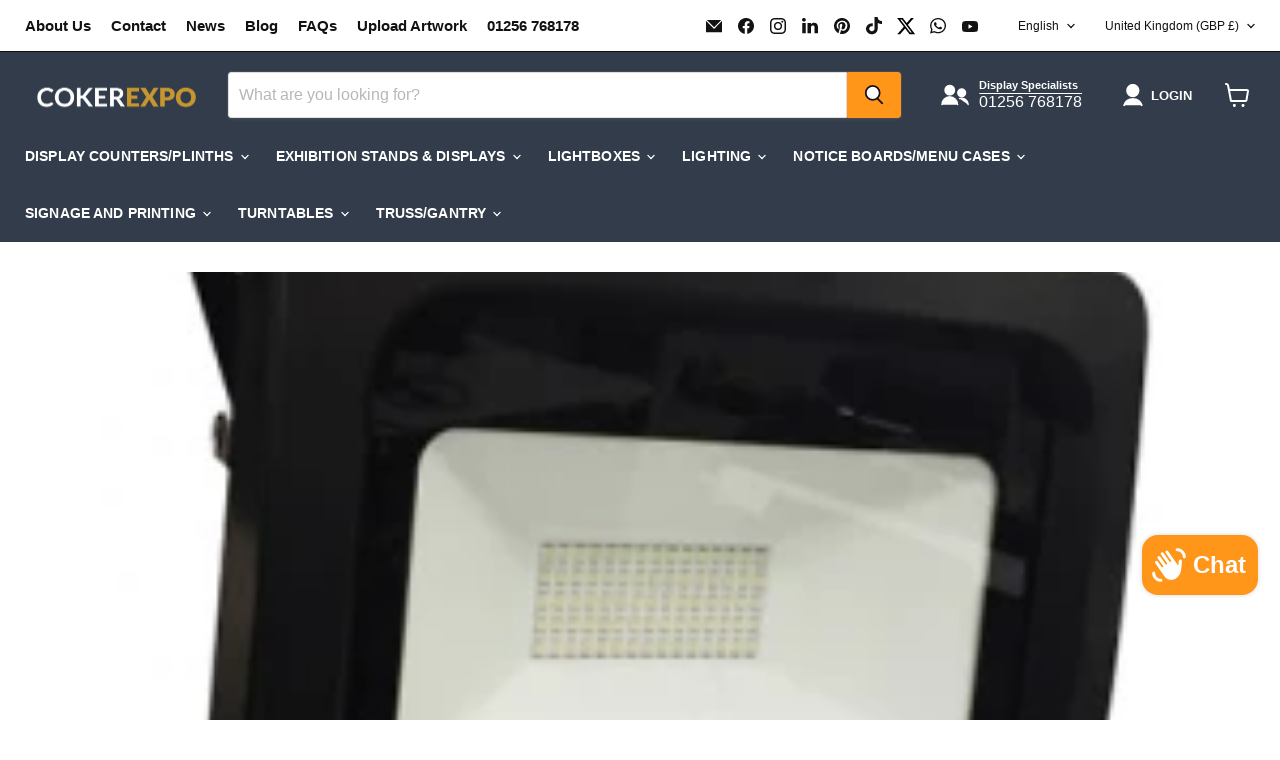

--- FILE ---
content_type: text/css
request_url: https://www.cokerexpo.co.uk/cdn/shop/t/20/assets/boost-sd-custom.css?v=1769206464081
body_size: -624
content:
/*# sourceMappingURL=/cdn/shop/t/20/assets/boost-sd-custom.css.map?v=1769206464081 */


--- FILE ---
content_type: text/javascript;charset=utf-8
request_url: https://assets.cloudlift.app/api/assets/upload.js?shop=cokerexpo.myshopify.com
body_size: 4743
content:
window.Cloudlift = window.Cloudlift || {};window.Cloudlift.upload = { config: {"app":"upload","shop":"cokerexpo.myshopify.com","url":"https://www.cokerexpo.co.uk","api":"https://api.cloudlift.app","assets":"https://cdn.jsdelivr.net/gh/cloudlift-app/cdn@0.14.29","mode":"prod","currencyFormats":{"moneyFormat":"£{{amount}}","moneyWithCurrencyFormat":"£{{amount}} GBP"},"resources":["https://cdn.jsdelivr.net/gh/cloudlift-app/cdn@0.14.29/static/app-upload.css","https://cdn.jsdelivr.net/gh/cloudlift-app/cdn@0.14.29/static/app-upload.js"],"locale":"en","i18n":{"upload.config.image.editor.color.exposure":"Exposure","upload.config.file.load.error":"Error during load","upload.config.file.size.notavailable":"Size not available","upload.config.error.required":"Please upload a file","upload.config.image.editor.crop.rotate.right":"Rotate right","upload.config.file.button.undo":"Undo","upload.config.error.fileCountMin":"Please upload at least {min} file(s)","upload.config.image.resolution.expected.min":"Minimum resolution is {minResolution}","upload.config.file.upload.error.revert":"Error during revert","upload.config.image.size.tobig":"Image is too big","upload.config.image.editor.resize.height":"Height","upload.config.error.inapp":"Upload error","upload.config.image.editor.crop.aspect.ratio":"Aspect ratio","upload.config.image.editor.button.cancel":"Cancel","upload.config.image.editor.status.error":"Error loading image…","upload.config.file.button.retry":"Retry","upload.config.error.fileCountMax":"Please upload at most {max} file(s)","upload.config.image.editor.util.markup.text":"Text","upload.config.image.ratio.expected":"Expected image ratio {ratio}","upload.config.file.button.remove":"Remove","upload.config.image.resolution.expected.max":"Maximum resolution is {maxResolution}","upload.config.error.inapp.facebook":"Please open the page outside of Facebook","upload.config.image.editor.util.markup.size":"Size","upload.config.image.size.expected.max":"Maximum size is {maxWidth} × {maxHeight}","upload.config.image.editor.util.markup.select":"Select","upload.config.file.uploading":"Uploading","upload.config.image.editor.resize.width":"Width","upload.config.image.editor.crop.flip.horizontal":"Flip horizontal","upload.config.file.link":"\uD83D\uDD17","upload.config.image.editor.status.loading":"Loading image…","upload.config.error.filePagesMin":"Please upload documents with at least {min} pages","upload.config.image.editor.status.processing":"Processing image…","upload.config.file.loading":"Loading","upload.config.file.upload.canceled":"Upload cancelled","upload.config.file.upload.cancel":"tap to cancel","upload.config.image.editor.crop.rotate.left":"Rotate left","upload.config.file.type.notallowed":"File type not allowed","upload.config.file.type.expected":"Expects {lastType}","upload.config.image.editor.util.markup":"Markup","upload.config.file.button.cancel":"Cancel","upload.config.image.editor.status.waiting":"Waiting for image…","upload.config.file.upload.retry":"tap to retry","upload.config.image.editor.resize.apply":"Apply","upload.config.image.editor.color.contrast":"Contrast","upload.config.file.size.tobig":"File is too large","upload.config.dragdrop":"Drag & Drop your files or <u>Browse</u>","upload.config.file.upload.undo":"tap to undo","upload.config.image.editor.color.saturation":"Saturation","upload.config.error.filePagesMax":"Please upload documents with at most {max} pages","upload.config.file.button.upload":"Upload","upload.config.file.size.waiting":"Waiting for size","upload.config.image.editor.util.color":"Colors","upload.config.error.inputs":"Please fill in all required input fields","upload.config.image.editor.util.markup.circle":"Circle","upload.config.image.type.notsupported":"Image type not supported","upload.config.image.editor.crop.flip.vertical":"Flip vertical","upload.config.image.size.expected.min":"Minimum size is {minWidth} × {minHeight}","upload.config.image.editor.button.reset":"Reset","upload.config.image.ratio.invalid":"Image ratio does not match","upload.config.error.ready":"Please wait for the upload to complete","upload.config.image.editor.crop.zoom":"Zoom","upload.config.file.upload.error.remove":"Error during remove","upload.config.image.editor.util.markup.remove":"Remove","upload.config.image.resolution.max":"Image resolution too high","upload.config.image.editor.util.crop":"Crop","upload.config.image.editor.color.brightness":"Brightness","upload.config.error.fileConvert":"File conversion failed","upload.config.image.editor.util.markup.draw":"Draw","upload.config.image.editor.util.resize":"Resize","upload.config.file.upload.error":"Error during upload","upload.config.image.editor.util.filter":"Filter","upload.config.file.upload.complete":"Upload complete","upload.config.error.inapp.instagram":"Please open the page outside of Instagram","upload.config.image.editor.util.markup.arrow":"Arrow","upload.config.file.size.max":"Maximum file size is {filesize}","upload.config.image.resolution.min":"Image resolution is too low","upload.config.image.editor.util.markup.square":"Square","upload.config.image.size.tosmall":"Image is too small","upload.config.file.button.abort":"Abort","upload.config.image.editor.button.confirm":"Upload"},"level":4,"version":"0.14.29","setup":true,"fields":[{"uuid":"cleglhqxcdhz","required":false,"hidden":false,"field":"upload","propertyTransform":true,"fieldProperty":"properties","fieldId":"_cl-upload","fieldThumbnail":"thumbnail","fieldThumbnailPreview":true,"className":"","label":"Upload Order Artwork (optional)","text":"","selector":"","conditionMode":1,"conditions":[{"field":"product_tags","operator":"equals","value":"","objects":null,"tags":["upload"]}],"styles":{"file-grid":"0","max-height":"600px","min-height":"50px","font-family":"-apple-system, BlinkMacSystemFont, 'Segoe UI', Roboto,\nHelvetica, Arial, sans-serif, 'Apple Color Emoji', 'Segoe UI Emoji',\n'Segoe UI Symbol'","input-order":"top","label-color":"#555","file-counter":"1","input-margin":"10px","buttons-color":"#fff","file-multiple":"1","label-font-size":"16px","label-color-drop":"#555","area-border-radius":"5px","file-border-radius":"5px","label-font-size-drop":"16px","area-background-color":"#eee","file-background-color":"#555","buttons-background-color":"rgba(0,0,0,0.5)","upload-error-background-color":"#FF0000","upload-success-background-color":"#008000"},"theme":"default","css":"#cleglhqxcdhz .cl-hide{display:none!important}#cleglhqxcdhz .cl-upload--label{color:#555;font-size:16px;display:block}#cleglhqxcdhz .cl-upload--input-field{margin-bottom:10px}#cleglhqxcdhz .cl-upload--input{width:100%;box-sizing:border-box;padding:10px 18px;margin:0;border:1px solid #eee;border-radius:5px}#cleglhqxcdhz input[type=checkbox].cl-upload--input,#cleglhqxcdhz input[type=radio].cl-upload--input{width:1.2em;cursor:pointer}#cleglhqxcdhz input[type=radio].cl-upload--input{vertical-align:middle;margin-right:10px}#cleglhqxcdhz input[type=color].cl-upload--input{width:40px;height:40px;cursor:pointer;padding:0;border:0}#cleglhqxcdhz input[type=radio]+.cl-upload-color-rect{margin-right:10px;margin-bottom:10px}#cleglhqxcdhz input[type=radio]:checked+.cl-upload-color-rect{border:2px solid #404040}#cleglhqxcdhz .cl-upload-color-rect{width:30px;height:30px;display:inline-block;vertical-align:middle;border-radius:3px}#cleglhqxcdhz .cl-upload--invalid{border-color:#e60000}#cleglhqxcdhz .cl-upload--errors{overflow:hidden;transition:max-height 2s ease-out;max-height:0}#cleglhqxcdhz .cl-upload--errors.open{max-height:400px}#cleglhqxcdhz .cl-upload--error{text-align:center;font-size:14px;cursor:pointer;position:relative;opacity:1;font-family:-apple-system,BlinkMacSystemFont,'Segoe UI',Roboto,Helvetica,Arial,sans-serif,'Apple Color Emoji','Segoe UI Emoji','Segoe UI Symbol';box-sizing:border-box;color:#fff;background-color:#f00;padding:.3rem .7rem;margin-bottom:.7rem;border:1px solid transparent;border-color:#e60000;border-radius:5px}#cleglhqxcdhz .cl-upload--error:after{content:'x';position:absolute;right:1rem;top:.25rem}#cleglhqxcdhz .cl-upload--error.dismissed{opacity:0;transition:opacity .3s ease-out}#cleglhqxcdhz .filepond--root{font-family:-apple-system,BlinkMacSystemFont,'Segoe UI',Roboto,Helvetica,Arial,sans-serif,'Apple Color Emoji','Segoe UI Emoji','Segoe UI Symbol'}#cleglhqxcdhz .filepond--root .filepond--drop-label{min-height:50px}#cleglhqxcdhz .filepond--root{min-height:50px;max-height:600px}#cleglhqxcdhz .filepond--root .filepond--drop-label{min-height:5.5em;padding-bottom:.5em}#cleglhqxcdhz .filepond--root .filepond--list-scroller{margin-bottom:2em}#cleglhqxcdhz .filepond--root .filepond--drop-label{min-height:65px}#cleglhqxcdhz .cl-upload--counter{position:absolute;left:0;right:0;bottom:.5rem;z-index:10;text-align:center;font-size:12px;color:#555;font-weight:bold;font-family:-apple-system,BlinkMacSystemFont,'Segoe UI',Roboto,Helvetica,Arial,sans-serif,'Apple Color Emoji','Segoe UI Emoji','Segoe UI Symbol'}#cleglhqxcdhz .filepond--file-action-button{cursor:pointer;min-height:auto!important;height:1.625em}#cleglhqxcdhz .filepond--drop-label{color:#555}#cleglhqxcdhz .filepond--drop-label label{cursor:pointer;width:auto!important;height:auto!important;position:relative!important;color:#555!important;font-size:16px!important}#cleglhqxcdhz .filepond--drop-label u{cursor:pointer;text-decoration-color:#555}#cleglhqxcdhz .filepond--label-action{text-decoration-color:#555}#cleglhqxcdhz .filepond--panel-root{background-color:#eee!important}#cleglhqxcdhz .filepond--panel-root{border-radius:5px}#cleglhqxcdhz .filepond--item-panel,#cleglhqxcdhz .filepond--file-poster-wrapper,#cleglhqxcdhz .filepond--image-preview-wrapper{border-radius:5px}#cleglhqxcdhz .filepond--item-panel{background-color:#555!important}#cleglhqxcdhz .filepond--drip-blob{background-color:#999}#cleglhqxcdhz .filepond--file-action-button{background-color:rgba(0,0,0,0.5)}#cleglhqxcdhz .filepond--file-action-button{color:#fff}#cleglhqxcdhz .filepond--file-action-button:hover,#cleglhqxcdhz .filepond--file-action-button:focus{box-shadow:0 0 0 .125em #fff}#cleglhqxcdhz .filepond--file{color:#fff;font-size:16px}#cleglhqxcdhz [data-filepond-item-state*='error'] .filepond--item-panel,#cleglhqxcdhz [data-filepond-item-state*='invalid'] .filepond--item-panel{background-color:#f00!important}#cleglhqxcdhz [data-filepond-item-state*='invalid'] .filepond--file{color:#fff}#cleglhqxcdhz [data-filepond-item-state='processing-complete'] .filepond--item-panel{background-color:#008000!important}#cleglhqxcdhz [data-filepond-item-state='processing-complete'] .filepond--file{color:#fff}#cleglhqxcdhz .filepond--image-preview-overlay-idle{color:rgba(34,34,34,0.8)}#cleglhqxcdhz .filepond--image-preview,#cleglhqxcdhz .filepond--file-poster{background-color:#555}#cleglhqxcdhz .filepond--image-preview-overlay-success{color:#008000}#cleglhqxcdhz .filepond--image-preview-overlay-failure{color:#f00}","fileMimeTypes":[],"fileMimeTypesValidate":false,"fileSizeMaxPlan":5000,"fileMultiple":true,"fileCountMin":0,"fileCountMax":10,"fileCounter":true,"fileQuantity":false,"fileFetch":true,"fileSubmitRemove":true,"fileSubmitClear":false,"fileName":false,"fileGrid":false,"imagePreview":true,"imageSizeValidate":false,"imageThumbnail":false,"imageThumbnailWidth":500,"imageThumbnailHeight":500,"convert":false,"convertInfo":false,"convertInfoPagesQuantity":false,"convertInfoLengthQuantity":false,"pdfMultiPage":false,"pdfTransparent":false,"serverTransform":false,"imageOriginal":true,"imageEditor":true,"imageEditorOpen":true,"imageEditorCropRestrict":false,"imageEditorCropRatios":[{"label":"Free","value":""},{"label":"Portrait","value":"3:2"},{"label":"Square","value":"1:1"},{"label":"Landscape","value":"4:3"}],"imageEditorUtils":[],"imageEditorPintura":false,"inputFields":[],"variantConfigs":[],"variantConfig":false},{"uuid":"clgdayn6dfhr","required":false,"hidden":false,"field":"upload","propertyTransform":true,"fieldProperty":"contact","fieldId":"_cl-upload","fieldThumbnail":"thumbnail","fieldThumbnailPreview":true,"className":"","label":"Upload Artwork (optional)","text":"","selector":"","conditionMode":0,"conditions":[],"styles":{"file-grid":"0","max-height":"600px","min-height":"50px","font-family":"-apple-system, BlinkMacSystemFont, 'Segoe UI', Roboto,\nHelvetica, Arial, sans-serif, 'Apple Color Emoji', 'Segoe UI Emoji',\n'Segoe UI Symbol'","input-order":"top","label-color":"#555","file-counter":"0","input-margin":"10px","buttons-color":"#fff","file-multiple":"1","label-font-size":"16px","label-color-drop":"#555","area-border-radius":"5px","file-border-radius":"5px","label-font-size-drop":"16px","area-background-color":"#eee","file-background-color":"#555","buttons-background-color":"rgba(0,0,0,0.5)","upload-error-background-color":"#FF0000","upload-success-background-color":"#008000"},"theme":"default","css":"#clgdayn6dfhr .cl-hide{display:none!important}#clgdayn6dfhr .cl-upload--label{color:#555;font-size:16px;display:block}#clgdayn6dfhr .cl-upload--input-field{margin-bottom:10px}#clgdayn6dfhr .cl-upload--input{width:100%;box-sizing:border-box;padding:10px 18px;margin:0;border:1px solid #eee;border-radius:5px}#clgdayn6dfhr input[type=checkbox].cl-upload--input,#clgdayn6dfhr input[type=radio].cl-upload--input{width:1.2em;cursor:pointer}#clgdayn6dfhr input[type=radio].cl-upload--input{vertical-align:middle;margin-right:10px}#clgdayn6dfhr input[type=color].cl-upload--input{width:40px;height:40px;cursor:pointer;padding:0;border:0}#clgdayn6dfhr input[type=radio]+.cl-upload-color-rect{margin-right:10px;margin-bottom:10px}#clgdayn6dfhr input[type=radio]:checked+.cl-upload-color-rect{border:2px solid #404040}#clgdayn6dfhr .cl-upload-color-rect{width:30px;height:30px;display:inline-block;vertical-align:middle;border-radius:3px}#clgdayn6dfhr .cl-upload--invalid{border-color:#e60000}#clgdayn6dfhr .cl-upload--errors{overflow:hidden;transition:max-height 2s ease-out;max-height:0}#clgdayn6dfhr .cl-upload--errors.open{max-height:400px}#clgdayn6dfhr .cl-upload--error{text-align:center;font-size:14px;cursor:pointer;position:relative;opacity:1;font-family:-apple-system,BlinkMacSystemFont,'Segoe UI',Roboto,Helvetica,Arial,sans-serif,'Apple Color Emoji','Segoe UI Emoji','Segoe UI Symbol';box-sizing:border-box;color:#fff;background-color:#f00;padding:.3rem .7rem;margin-bottom:.7rem;border:1px solid transparent;border-color:#e60000;border-radius:5px}#clgdayn6dfhr .cl-upload--error:after{content:'x';position:absolute;right:1rem;top:.25rem}#clgdayn6dfhr .cl-upload--error.dismissed{opacity:0;transition:opacity .3s ease-out}#clgdayn6dfhr .filepond--root{font-family:-apple-system,BlinkMacSystemFont,'Segoe UI',Roboto,Helvetica,Arial,sans-serif,'Apple Color Emoji','Segoe UI Emoji','Segoe UI Symbol'}#clgdayn6dfhr .filepond--root .filepond--drop-label{min-height:50px}#clgdayn6dfhr .filepond--root{min-height:50px;max-height:600px}#clgdayn6dfhr .filepond--file-action-button{cursor:pointer;min-height:auto!important;height:1.625em}#clgdayn6dfhr .filepond--drop-label{color:#555}#clgdayn6dfhr .filepond--drop-label label{cursor:pointer;width:auto!important;height:auto!important;position:relative!important;color:#555!important;font-size:16px!important}#clgdayn6dfhr .filepond--drop-label u{cursor:pointer;text-decoration-color:#555}#clgdayn6dfhr .filepond--label-action{text-decoration-color:#555}#clgdayn6dfhr .filepond--panel-root{background-color:#eee!important}#clgdayn6dfhr .filepond--panel-root{border-radius:5px}#clgdayn6dfhr .filepond--item-panel,#clgdayn6dfhr .filepond--file-poster-wrapper,#clgdayn6dfhr .filepond--image-preview-wrapper{border-radius:5px}#clgdayn6dfhr .filepond--item-panel{background-color:#555!important}#clgdayn6dfhr .filepond--drip-blob{background-color:#999}#clgdayn6dfhr .filepond--file-action-button{background-color:rgba(0,0,0,0.5)}#clgdayn6dfhr .filepond--file-action-button{color:#fff}#clgdayn6dfhr .filepond--file-action-button:hover,#clgdayn6dfhr .filepond--file-action-button:focus{box-shadow:0 0 0 .125em #fff}#clgdayn6dfhr .filepond--file{color:#fff;font-size:16px}#clgdayn6dfhr [data-filepond-item-state*='error'] .filepond--item-panel,#clgdayn6dfhr [data-filepond-item-state*='invalid'] .filepond--item-panel{background-color:#f00!important}#clgdayn6dfhr [data-filepond-item-state*='invalid'] .filepond--file{color:#fff}#clgdayn6dfhr [data-filepond-item-state='processing-complete'] .filepond--item-panel{background-color:#008000!important}#clgdayn6dfhr [data-filepond-item-state='processing-complete'] .filepond--file{color:#fff}#clgdayn6dfhr .filepond--image-preview-overlay-idle{color:rgba(34,34,34,0.8)}#clgdayn6dfhr .filepond--image-preview,#clgdayn6dfhr .filepond--file-poster{background-color:#555}#clgdayn6dfhr .filepond--image-preview-overlay-success{color:#008000}#clgdayn6dfhr .filepond--image-preview-overlay-failure{color:#f00}","fileMimeTypes":[],"fileMimeTypesValidate":false,"fileSizeMaxPlan":5000,"fileMultiple":true,"fileCountMin":0,"fileCountMax":10,"fileCounter":false,"fileQuantity":false,"fileFetch":true,"fileSubmitRemove":true,"fileSubmitClear":false,"fileName":false,"fileGrid":false,"imagePreview":true,"imageSizeValidate":false,"imageThumbnail":false,"imageThumbnailWidth":500,"imageThumbnailHeight":500,"convert":false,"convertInfo":false,"convertInfoPagesQuantity":false,"convertInfoLengthQuantity":false,"pdfMultiPage":false,"pdfTransparent":false,"serverTransform":false,"imageOriginal":true,"imageEditor":true,"imageEditorOpen":true,"imageEditorCropRestrict":false,"imageEditorCropRatios":[{"label":"Free","value":""},{"label":"Portrait","value":"3:2"},{"label":"Square","value":"1:1"},{"label":"Landscape","value":"4:3"}],"imageEditorUtils":[],"imageEditorPintura":false,"inputFields":[{"field":"Order number","type":"text","value":"e.g. D1234 or #2666","label":"Order Number (optional, if you have already placed an order)","required":false},{"field":"Product","type":"text","value":"e.g.  LL03 link lights, GL120 lightbox etc...","label":"Product you are interested in","required":false}],"variantConfigs":[],"variantConfig":false},{"uuid":"clonn7du4mce","required":false,"hidden":false,"field":"upload","propertyTransform":true,"fieldProperty":"order","fieldId":"_cl-upload","fieldThumbnail":"thumbnail","fieldThumbnailPreview":true,"className":"","label":"Upload Artwork Here (optional)","text":"","selector":"","conditionMode":0,"conditions":[],"styles":{"file-grid":"0","max-height":"600px","min-height":"50px","font-family":"-apple-system, BlinkMacSystemFont, 'Segoe UI', Roboto,\nHelvetica, Arial, sans-serif, 'Apple Color Emoji', 'Segoe UI Emoji',\n'Segoe UI Symbol'","input-order":"top","label-color":"#555","file-counter":"0","input-margin":"10px","buttons-color":"#fff","file-multiple":"1","label-font-size":"16px","label-color-drop":"#555","area-border-radius":"5px","file-border-radius":"5px","label-font-size-drop":"16px","area-background-color":"#eee","file-background-color":"#555","buttons-background-color":"rgba(0,0,0,0.5)","upload-error-background-color":"#FF0000","upload-success-background-color":"#008000"},"theme":"default","css":"#clonn7du4mce .cl-hide{display:none!important}#clonn7du4mce .cl-upload--label{color:#555;font-size:16px;display:block}#clonn7du4mce .cl-upload--input-field{margin-bottom:10px}#clonn7du4mce .cl-upload--input{width:100%;box-sizing:border-box;padding:10px 18px;margin:0;border:1px solid #eee;border-radius:5px}#clonn7du4mce input[type=checkbox].cl-upload--input,#clonn7du4mce input[type=radio].cl-upload--input{width:1.2em;cursor:pointer}#clonn7du4mce input[type=radio].cl-upload--input{vertical-align:middle;margin-right:10px}#clonn7du4mce input[type=color].cl-upload--input{width:40px;height:40px;cursor:pointer;padding:0;border:0}#clonn7du4mce input[type=radio]+.cl-upload-color-rect{margin-right:10px;margin-bottom:10px}#clonn7du4mce input[type=radio]:checked+.cl-upload-color-rect{border:2px solid #404040}#clonn7du4mce .cl-upload-color-rect{width:30px;height:30px;display:inline-block;vertical-align:middle;border-radius:3px}#clonn7du4mce .cl-upload--invalid{border-color:#e60000}#clonn7du4mce .cl-upload--errors{overflow:hidden;transition:max-height 2s ease-out;max-height:0}#clonn7du4mce .cl-upload--errors.open{max-height:400px}#clonn7du4mce .cl-upload--error{text-align:center;font-size:14px;cursor:pointer;position:relative;opacity:1;font-family:-apple-system,BlinkMacSystemFont,'Segoe UI',Roboto,Helvetica,Arial,sans-serif,'Apple Color Emoji','Segoe UI Emoji','Segoe UI Symbol';box-sizing:border-box;color:#fff;background-color:#f00;padding:.3rem .7rem;margin-bottom:.7rem;border:1px solid transparent;border-color:#e60000;border-radius:5px}#clonn7du4mce .cl-upload--error:after{content:'x';position:absolute;right:1rem;top:.25rem}#clonn7du4mce .cl-upload--error.dismissed{opacity:0;transition:opacity .3s ease-out}#clonn7du4mce .filepond--root{font-family:-apple-system,BlinkMacSystemFont,'Segoe UI',Roboto,Helvetica,Arial,sans-serif,'Apple Color Emoji','Segoe UI Emoji','Segoe UI Symbol'}#clonn7du4mce .filepond--root .filepond--drop-label{min-height:50px}#clonn7du4mce .filepond--root{min-height:50px;max-height:600px}#clonn7du4mce .filepond--file-action-button{cursor:pointer;min-height:auto!important;height:1.625em}#clonn7du4mce .filepond--drop-label{color:#555}#clonn7du4mce .filepond--drop-label label{cursor:pointer;width:auto!important;height:auto!important;position:relative!important;color:#555!important;font-size:16px!important}#clonn7du4mce .filepond--drop-label u{cursor:pointer;text-decoration-color:#555}#clonn7du4mce .filepond--label-action{text-decoration-color:#555}#clonn7du4mce .filepond--panel-root{background-color:#eee!important}#clonn7du4mce .filepond--panel-root{border-radius:5px}#clonn7du4mce .filepond--item-panel,#clonn7du4mce .filepond--file-poster-wrapper,#clonn7du4mce .filepond--image-preview-wrapper{border-radius:5px}#clonn7du4mce .filepond--item-panel{background-color:#555!important}#clonn7du4mce .filepond--drip-blob{background-color:#999}#clonn7du4mce .filepond--file-action-button{background-color:rgba(0,0,0,0.5)}#clonn7du4mce .filepond--file-action-button{color:#fff}#clonn7du4mce .filepond--file-action-button:hover,#clonn7du4mce .filepond--file-action-button:focus{box-shadow:0 0 0 .125em #fff}#clonn7du4mce .filepond--file{color:#fff;font-size:16px}#clonn7du4mce [data-filepond-item-state*='error'] .filepond--item-panel,#clonn7du4mce [data-filepond-item-state*='invalid'] .filepond--item-panel{background-color:#f00!important}#clonn7du4mce [data-filepond-item-state*='invalid'] .filepond--file{color:#fff}#clonn7du4mce [data-filepond-item-state='processing-complete'] .filepond--item-panel{background-color:#008000!important}#clonn7du4mce [data-filepond-item-state='processing-complete'] .filepond--file{color:#fff}#clonn7du4mce .filepond--image-preview-overlay-idle{color:rgba(34,34,34,0.8)}#clonn7du4mce .filepond--image-preview,#clonn7du4mce .filepond--file-poster{background-color:#555}#clonn7du4mce .filepond--image-preview-overlay-success{color:#008000}#clonn7du4mce .filepond--image-preview-overlay-failure{color:#f00}","fileMimeTypes":[],"fileMimeTypesValidate":false,"fileSizeMaxPlan":5000,"fileMultiple":true,"fileCountMin":0,"fileCountMax":10,"fileCounter":false,"fileQuantity":false,"fileFetch":false,"fileSubmitRemove":true,"fileSubmitClear":false,"fileName":false,"fileGrid":false,"imagePreview":true,"imageSizeValidate":false,"imageThumbnail":false,"imageThumbnailWidth":500,"imageThumbnailHeight":500,"convert":false,"convertInfo":false,"convertInfoPagesQuantity":false,"convertInfoLengthQuantity":false,"pdfMultiPage":false,"pdfTransparent":false,"serverTransform":false,"imageOriginal":true,"imageEditor":true,"imageEditorOpen":true,"imageEditorCropRestrict":false,"imageEditorCropRatios":[{"label":"Free","value":""},{"label":"Portrait","value":"3:2"},{"label":"Square","value":"1:1"},{"label":"Landscape","value":"4:3"}],"imageEditorUtils":[],"imageEditorPintura":false,"inputFields":[],"variantConfigs":[],"variantConfig":false}],"extensions":"customer"}};loadjs=function(){var a=function(){},c={},u={},f={};function o(e,n){if(e){var t=f[e];if(u[e]=n,t)for(;t.length;)t[0](e,n),t.splice(0,1)}}function l(e,n){e.call&&(e={success:e}),n.length?(e.error||a)(n):(e.success||a)(e)}function h(t,r,s,i){var c,o,e=document,n=s.async,u=(s.numRetries||0)+1,f=s.before||a,l=t.replace(/^(css|img)!/,"");i=i||0,/(^css!|\.css$)/.test(t)?((o=e.createElement("link")).rel="stylesheet",o.href=l,(c="hideFocus"in o)&&o.relList&&(c=0,o.rel="preload",o.as="style")):/(^img!|\.(png|gif|jpg|svg)$)/.test(t)?(o=e.createElement("img")).src=l:((o=e.createElement("script")).src=t,o.async=void 0===n||n),!(o.onload=o.onerror=o.onbeforeload=function(e){var n=e.type[0];if(c)try{o.sheet.cssText.length||(n="e")}catch(e){18!=e.code&&(n="e")}if("e"==n){if((i+=1)<u)return h(t,r,s,i)}else if("preload"==o.rel&&"style"==o.as)return o.rel="stylesheet";r(t,n,e.defaultPrevented)})!==f(t,o)&&e.head.appendChild(o)}function t(e,n,t){var r,s;if(n&&n.trim&&(r=n),s=(r?t:n)||{},r){if(r in c)throw"LoadJS";c[r]=!0}function i(n,t){!function(e,r,n){var t,s,i=(e=e.push?e:[e]).length,c=i,o=[];for(t=function(e,n,t){if("e"==n&&o.push(e),"b"==n){if(!t)return;o.push(e)}--i||r(o)},s=0;s<c;s++)h(e[s],t,n)}(e,function(e){l(s,e),n&&l({success:n,error:t},e),o(r,e)},s)}if(s.returnPromise)return new Promise(i);i()}return t.ready=function(e,n){return function(e,t){e=e.push?e:[e];var n,r,s,i=[],c=e.length,o=c;for(n=function(e,n){n.length&&i.push(e),--o||t(i)};c--;)r=e[c],(s=u[r])?n(r,s):(f[r]=f[r]||[]).push(n)}(e,function(e){l(n,e)}),t},t.done=function(e){o(e,[])},t.reset=function(){c={},u={},f={}},t.isDefined=function(e){return e in c},t}();!function(e){loadjs(e.resources,"assets",{success:function(){var n,t="cloudlift."+e.app+".ready";"function"==typeof Event?n=new Event(t):(n=document.createEvent("Event")).initEvent(t,!0,!0),window.dispatchEvent(n)},error:function(e){console.error("failed to load assets",e)}})}(window.Cloudlift.upload.config);

--- FILE ---
content_type: text/javascript
request_url: https://www.cokerexpo.co.uk/cdn/shop/t/20/assets/boost-sd-custom.js?v=1769206464081
body_size: -559
content:
//# sourceMappingURL=/cdn/shop/t/20/assets/boost-sd-custom.js.map?v=1769206464081
